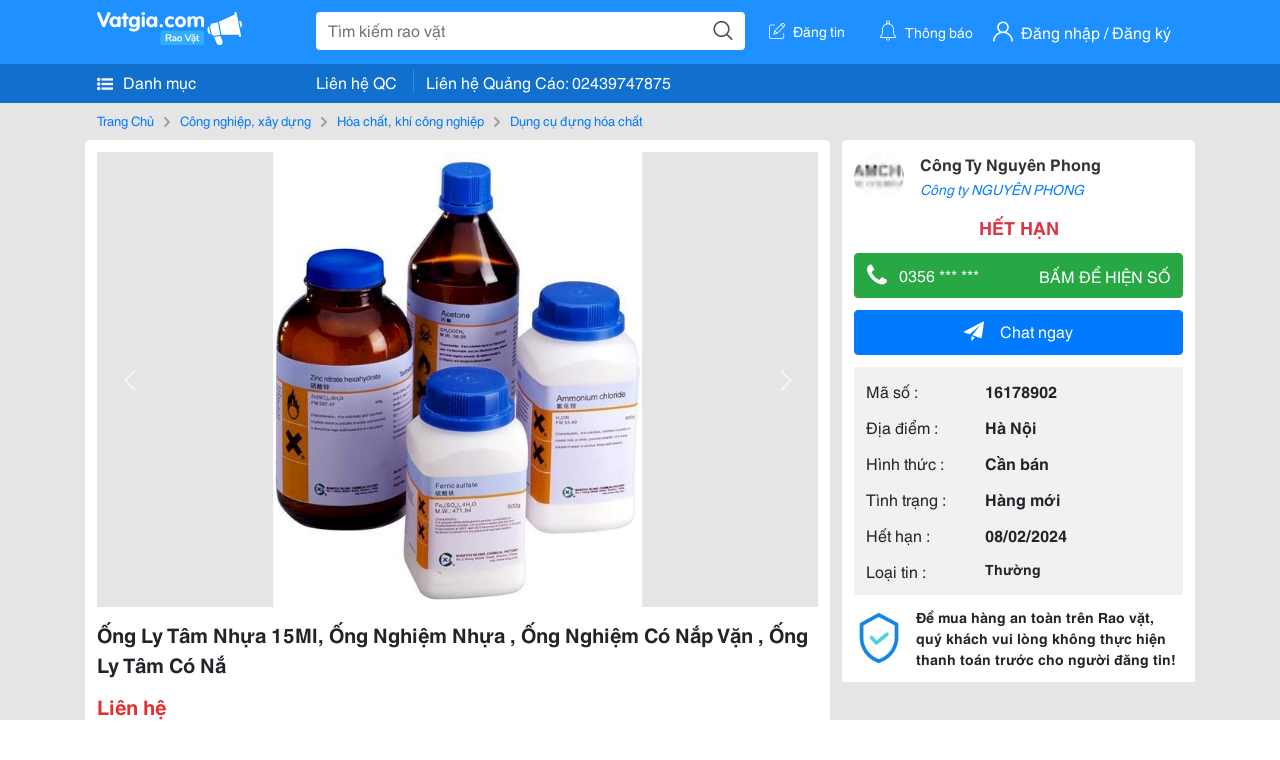

--- FILE ---
content_type: text/html; charset=utf-8
request_url: https://panama.vn/panama-embed?utm_source=vatgia.com&utm_medium=cpc&utm_campaign=panama_2025&slot=bottom
body_size: 33010
content:
<!DOCTYPE html>
<html lang="en">

<head>
    <meta charset="utf-8">
    <meta name="viewport" content="width=device-width, initial-scale=1">
    <meta name="csrf-token" content="Efc8Py2IzI0d4LUny7wLitwiYimKTdlxzlZKrcW5">
    <meta http-equiv="X-UA-Compatible" content="IE=edge">

    <title>Recommerce Module - Laravel</title>

    <meta name="description" content="">
    <meta name="keywords" content="">
    <meta name="author" content="">

    <!-- Fonts -->
    <link rel="preconnect" href="https://fonts.bunny.net">
    <link href="https://fonts.bunny.net/css?family=figtree:400,500,600&display=swap" rel="stylesheet" />

    

    <link rel="preload" as="style" href="https://panama.vn/build/assets/app-D_wrnQnu.css" /><link rel="stylesheet" href="https://panama.vn/build/assets/app-D_wrnQnu.css" />        <style>
        #product-list-container{
            /*background-image: url("/images/banner.jpg");*/
            /*background-repeat: no-repeat;*/
        }
        /* Ẩn thanh cuộn cho WebKit (Chrome, Safari, Opera, Edge Chromium) */
        .product #product-grid::-webkit-scrollbar {
            display: none;
        }
        #product-list-container .product {
            width: 100%;
        }
        /* Ẩn thanh cuộn cho Firefox */
        .product #product-grid {
            scrollbar-width: none;

        }
        .product #product-grid .product-card{
            max-width: 200px;
            width: 20%;
            min-width: 200px;
            border-left: 1px solid rgb(229 231 235);
            border-right: 1px solid rgb(229 231 235);
        }
        #product-list-container .information{
            width : 100%;
        }
        @media (min-width: 768px) {
            #product-list-container .information{
                /* Áp dụng calc(100% - 100px) khi màn hình từ 768px trở lên */
                width: 120px;
            }
            #product-list-container .product {
                width: calc(100% - 120px);
            }
        }

    </style>
</head>

<body>
    
    
    <div id="product-list-container"  class=" w-full md:bg-cover bg-auto bg-white">
        
        <div class="">
            <div class="relative border border-gray-300  shadow-md md:flex " >
                <div class="information w-full md:w-[120px] flex md:items-center md:justify-center px-2 pt-2 md:pb-2">
                    <div class=" h-max">
                        <a class=" md:mb-2 mb-px block" href="https://panama.vn" target="_blank">
                            <img src="https://panama.vn/images/logo/panama_vn.png" alt="Vatgia - Ứng dụng bán đồ cũ bằng AI" class="logo md:w-[120px] w-[65px]">
                        </a>
                        <p class="text-[12px] text-center text-gray-800 ml-[3px] md:ml-0">Chuyên gia AI Đồ Cũ – Mua Bán Đồ Second-hand.</p>
                    </div>

                </div>
                <div class="absolute top-0 right-1 group z-10">
                    <a href="https://panama.vn" target="_blank" >
                        <div class="flex items-center gap-1 bg-white border border-gray-200 rounded-full px-2 py-1 shadow-sm cursor-pointer">
                                 <span
                                         class="text-xs text-gray-600 whitespace-nowrap
                                           max-w-0 hidden group-hover:block
                                           font-semibold
                                           group-hover:max-w-[100px]
                                           group-hover:ml-1
                                           transition-all duration-300 ease-in-out">
                                    Panama.vn
                                </span>
                            <img
                                    src="https://panama.vn/images/icon/16x16.png"
                                    alt="icon"
                                    class="w-4 h-4"
                            />
                        </div>
                    </a>
                </div>
                <div class="relative product w-full md:w-[calc(100%-120px)]">
                
                
                
                
                
                    <div id="product-grid" class=" flex flex-nowrap overflow-x-auto h-full">
                                                                            
                            
                            
                            <div class="product-card p-2 bg-white flex-shrink-0 ">
                                
                                <a href="https://panama.vn/detail/1619?utm_source=vatgia.com&utm_medium=cpc&utm_campaign=panama_2025" class="w-full" target="_blank">
                                    <img class="object-cover w-full h-32 md:h-40" src="https://panama.vn/storage/products/2026/01/1769705180_441_72845e79.jpg" alt="Set váy nữ thời trang thanh lịch, phong cách trẻ trung" />
                                </a>
                                
                                <div class="">
                                    <a href="https://panama.vn/detail/1619?utm_source=vatgia.com&utm_medium=cpc&utm_campaign=panama_2025" title="Set váy nữ thời trang thanh lịch, phong cách trẻ trung" target="_blank">
                                        <h5 class="text-base font-semibold tracking-tight text-gray-900 line-clamp-2 min-h-[3rem]">Set váy nữ thời trang thanh lịch, phong cách trẻ trung</h5>
                                    </a>
                                    <p class="text-gray-700 mt-2">Hưng Yên</p>
                                    
                                    <p class="text-sm md:text-base font-bold text-red-600 ">130.000 đ</p>

                                    
        
        
        
                                </div>
                            </div>
                            
                                                    
                            
                            
                            <div class="product-card p-2 bg-white flex-shrink-0 ">
                                
                                <a href="https://panama.vn/detail/1618?utm_source=vatgia.com&utm_medium=cpc&utm_campaign=panama_2025" class="w-full" target="_blank">
                                    <img class="object-cover w-full h-32 md:h-40" src="https://panama.vn/storage/products/2026/01/1769705062_441_92e94ed7.jpg" alt="Áo thun nữ phong cách dễ thương" />
                                </a>
                                
                                <div class="">
                                    <a href="https://panama.vn/detail/1618?utm_source=vatgia.com&utm_medium=cpc&utm_campaign=panama_2025" title="Áo thun nữ phong cách dễ thương" target="_blank">
                                        <h5 class="text-base font-semibold tracking-tight text-gray-900 line-clamp-2 min-h-[3rem]">Áo thun nữ phong cách dễ thương</h5>
                                    </a>
                                    <p class="text-gray-700 mt-2">Hưng Yên</p>
                                    
                                    <p class="text-sm md:text-base font-bold text-red-600 ">30.000 đ</p>

                                    
        
        
        
                                </div>
                            </div>
                            
                                                    
                            
                            
                            <div class="product-card p-2 bg-white flex-shrink-0 ">
                                
                                <a href="https://panama.vn/detail/1617?utm_source=vatgia.com&utm_medium=cpc&utm_campaign=panama_2025" class="w-full" target="_blank">
                                    <img class="object-cover w-full h-32 md:h-40" src="https://panama.vn/storage/products/2026/01/1769704957_441_55bff28a.jpg" alt="Áo sơ mi nữ phong cách dễ thương, mới đẹp" />
                                </a>
                                
                                <div class="">
                                    <a href="https://panama.vn/detail/1617?utm_source=vatgia.com&utm_medium=cpc&utm_campaign=panama_2025" title="Áo sơ mi nữ phong cách dễ thương, mới đẹp" target="_blank">
                                        <h5 class="text-base font-semibold tracking-tight text-gray-900 line-clamp-2 min-h-[3rem]">Áo sơ mi nữ phong cách dễ thương, mới đẹp</h5>
                                    </a>
                                    <p class="text-gray-700 mt-2">Hưng Yên</p>
                                    
                                    <p class="text-sm md:text-base font-bold text-red-600 ">70.000 đ</p>

                                    
        
        
        
                                </div>
                            </div>
                            
                                                    
                            
                            
                            <div class="product-card p-2 bg-white flex-shrink-0 ">
                                
                                <a href="https://panama.vn/detail/1616?utm_source=vatgia.com&utm_medium=cpc&utm_campaign=panama_2025" class="w-full" target="_blank">
                                    <img class="object-cover w-full h-32 md:h-40" src="https://panama.vn/storage/products/2026/01/1769704117_440_206b167e.jpeg" alt="bán laptop lenovo ideapad slim3 15abr8-máy mới active do nhu cầu ít sử dụng cần đổi máy khác nên bán" />
                                </a>
                                
                                <div class="">
                                    <a href="https://panama.vn/detail/1616?utm_source=vatgia.com&utm_medium=cpc&utm_campaign=panama_2025" title="bán laptop lenovo ideapad slim3 15abr8-máy mới active do nhu cầu ít sử dụng cần đổi máy khác nên bán" target="_blank">
                                        <h5 class="text-base font-semibold tracking-tight text-gray-900 line-clamp-2 min-h-[3rem]">bán laptop lenovo ideapad slim3 15abr8-máy mới active do nhu cầu ít sử dụng cần đổi máy khác nên bán</h5>
                                    </a>
                                    <p class="text-gray-700 mt-2">TP HCM</p>
                                    
                                    <p class="text-sm md:text-base font-bold text-red-600 ">12.000.000 đ</p>

                                    
        
        
        
                                </div>
                            </div>
                            
                                                    
                            
                            
                            <div class="product-card p-2 bg-white flex-shrink-0 ">
                                
                                <a href="https://panama.vn/detail/1615?utm_source=vatgia.com&utm_medium=cpc&utm_campaign=panama_2025" class="w-full" target="_blank">
                                    <img class="object-cover w-full h-32 md:h-40" src="https://panama.vn/storage/products/2026/01/1769444638_429_e3dc6878.jpeg" alt="Nước hoa nữ chính hãng - Mới 100%" />
                                </a>
                                
                                <div class="">
                                    <a href="https://panama.vn/detail/1615?utm_source=vatgia.com&utm_medium=cpc&utm_campaign=panama_2025" title="Nước hoa nữ chính hãng - Mới 100%" target="_blank">
                                        <h5 class="text-base font-semibold tracking-tight text-gray-900 line-clamp-2 min-h-[3rem]">Nước hoa nữ chính hãng - Mới 100%</h5>
                                    </a>
                                    <p class="text-gray-700 mt-2">TP HCM</p>
                                    
                                    <p class="text-sm md:text-base font-bold text-red-600 ">300.000 đ</p>

                                    
        
        
        
                                </div>
                            </div>
                            
                                                    
                            
                            
                            <div class="product-card p-2 bg-white flex-shrink-0 ">
                                
                                <a href="https://panama.vn/detail/1614?utm_source=vatgia.com&utm_medium=cpc&utm_campaign=panama_2025" class="w-full" target="_blank">
                                    <img class="object-cover w-full h-32 md:h-40" src="https://panama.vn/storage/products/2026/01/1769429720_14_f596969a.jpeg" alt="Bán nhà Cư Bủa, Đắk Lắk - Thoáng mát, đầy đủ tiện nghi" />
                                </a>
                                
                                <div class="">
                                    <a href="https://panama.vn/detail/1614?utm_source=vatgia.com&utm_medium=cpc&utm_campaign=panama_2025" title="Bán nhà Cư Bủa, Đắk Lắk - Thoáng mát, đầy đủ tiện nghi" target="_blank">
                                        <h5 class="text-base font-semibold tracking-tight text-gray-900 line-clamp-2 min-h-[3rem]">Bán nhà Cư Bủa, Đắk Lắk - Thoáng mát, đầy đủ tiện nghi</h5>
                                    </a>
                                    <p class="text-gray-700 mt-2">Đắk Lắk</p>
                                    
                                    <p class="text-sm md:text-base font-bold text-red-600 ">2.300.000.000 đ</p>

                                    
        
        
        
                                </div>
                            </div>
                            
                                                    
                            
                            
                            <div class="product-card p-2 bg-white flex-shrink-0 ">
                                
                                <a href="https://panama.vn/detail/1613?utm_source=vatgia.com&utm_medium=cpc&utm_campaign=panama_2025" class="w-full" target="_blank">
                                    <img class="object-cover w-full h-32 md:h-40" src="https://panama.vn/storage/products/2026/01/1769427802_428_2627f842.jpeg" alt="Bộ đồ ngủ, áo kiểu cổ trễ khoét ngực, quần lửng nữ" />
                                </a>
                                
                                <div class="">
                                    <a href="https://panama.vn/detail/1613?utm_source=vatgia.com&utm_medium=cpc&utm_campaign=panama_2025" title="Bộ đồ ngủ, áo kiểu cổ trễ khoét ngực, quần lửng nữ" target="_blank">
                                        <h5 class="text-base font-semibold tracking-tight text-gray-900 line-clamp-2 min-h-[3rem]">Bộ đồ ngủ, áo kiểu cổ trễ khoét ngực, quần lửng nữ</h5>
                                    </a>
                                    <p class="text-gray-700 mt-2">Hà Nội</p>
                                    
                                    <p class="text-sm md:text-base font-bold text-red-600 ">200.000 đ</p>

                                    
        
        
        
                                </div>
                            </div>
                            
                                                    
                            
                            
                            <div class="product-card p-2 bg-white flex-shrink-0 ">
                                
                                <a href="https://panama.vn/detail/1612?utm_source=vatgia.com&utm_medium=cpc&utm_campaign=panama_2025" class="w-full" target="_blank">
                                    <img class="object-cover w-full h-32 md:h-40" src="https://panama.vn/storage/products/2026/01/1769425551_427_5624b711.jpeg" alt="Bộ đồ chơi LEGO Robotics - Giá trị giáo dục cao, sáng tạo không giới hạn" />
                                </a>
                                
                                <div class="">
                                    <a href="https://panama.vn/detail/1612?utm_source=vatgia.com&utm_medium=cpc&utm_campaign=panama_2025" title="Bộ đồ chơi LEGO Robotics - Giá trị giáo dục cao, sáng tạo không giới hạn" target="_blank">
                                        <h5 class="text-base font-semibold tracking-tight text-gray-900 line-clamp-2 min-h-[3rem]">Bộ đồ chơi LEGO Robotics - Giá trị giáo dục cao, sáng tạo không giới hạn</h5>
                                    </a>
                                    <p class="text-gray-700 mt-2">TP HCM</p>
                                    
                                    <p class="text-sm md:text-base font-bold text-red-600 ">650.000 đ</p>

                                    
        
        
        
                                </div>
                            </div>
                            
                                                    
                            
                            
                            <div class="product-card p-2 bg-white flex-shrink-0 ">
                                
                                <a href="https://panama.vn/detail/1611?utm_source=vatgia.com&utm_medium=cpc&utm_campaign=panama_2025" class="w-full" target="_blank">
                                    <img class="object-cover w-full h-32 md:h-40" src="https://panama.vn/storage/products/2026/01/1769425395_427_937c24a5.jpeg" alt="Bộ Lego nhỏ xinh, nhiều màu sắc, phù hợp chơi trẻ em" />
                                </a>
                                
                                <div class="">
                                    <a href="https://panama.vn/detail/1611?utm_source=vatgia.com&utm_medium=cpc&utm_campaign=panama_2025" title="Bộ Lego nhỏ xinh, nhiều màu sắc, phù hợp chơi trẻ em" target="_blank">
                                        <h5 class="text-base font-semibold tracking-tight text-gray-900 line-clamp-2 min-h-[3rem]">Bộ Lego nhỏ xinh, nhiều màu sắc, phù hợp chơi trẻ em</h5>
                                    </a>
                                    <p class="text-gray-700 mt-2">TP HCM</p>
                                    
                                    <p class="text-sm md:text-base font-bold text-red-600 ">50.000 đ</p>

                                    
        
        
        
                                </div>
                            </div>
                            
                                                    
                            
                            
                            <div class="product-card p-2 bg-white flex-shrink-0 ">
                                
                                <a href="https://panama.vn/detail/1610?utm_source=vatgia.com&utm_medium=cpc&utm_campaign=panama_2025" class="w-full" target="_blank">
                                    <img class="object-cover w-full h-32 md:h-40" src="https://panama.vn/storage/products/2026/01/1769425245_427_ddb02e18.jpeg" alt="Bộ Lego nhiều màu, phù hợp sáng tạo và giải trí" />
                                </a>
                                
                                <div class="">
                                    <a href="https://panama.vn/detail/1610?utm_source=vatgia.com&utm_medium=cpc&utm_campaign=panama_2025" title="Bộ Lego nhiều màu, phù hợp sáng tạo và giải trí" target="_blank">
                                        <h5 class="text-base font-semibold tracking-tight text-gray-900 line-clamp-2 min-h-[3rem]">Bộ Lego nhiều màu, phù hợp sáng tạo và giải trí</h5>
                                    </a>
                                    <p class="text-gray-700 mt-2">TP HCM</p>
                                    
                                    <p class="text-sm md:text-base font-bold text-red-600 ">150.000 đ</p>

                                    
        
        
        
                                </div>
                            </div>
                            
                                                    
                            
                            
                            <div class="product-card p-2 bg-white flex-shrink-0 ">
                                
                                <a href="https://panama.vn/detail/1609?utm_source=vatgia.com&utm_medium=cpc&utm_campaign=panama_2025" class="w-full" target="_blank">
                                    <img class="object-cover w-full h-32 md:h-40" src="https://panama.vn/storage/products/2026/01/1769423986_426_7c3ee8bd.jpg" alt="Lò Nướng BlueStone Cao Cấp - Tiện Ích Nhà Bếp" />
                                </a>
                                
                                <div class="">
                                    <a href="https://panama.vn/detail/1609?utm_source=vatgia.com&utm_medium=cpc&utm_campaign=panama_2025" title="Lò Nướng BlueStone Cao Cấp - Tiện Ích Nhà Bếp" target="_blank">
                                        <h5 class="text-base font-semibold tracking-tight text-gray-900 line-clamp-2 min-h-[3rem]">Lò Nướng BlueStone Cao Cấp - Tiện Ích Nhà Bếp</h5>
                                    </a>
                                    <p class="text-gray-700 mt-2">Hà Nội</p>
                                    
                                    <p class="text-sm md:text-base font-bold text-red-600 ">2.000.000 đ</p>

                                    
        
        
        
                                </div>
                            </div>
                            
                                                    
                            
                            
                            <div class="product-card p-2 bg-white flex-shrink-0 ">
                                
                                <a href="https://panama.vn/detail/1608?utm_source=vatgia.com&utm_medium=cpc&utm_campaign=panama_2025" class="w-full" target="_blank">
                                    <img class="object-cover w-full h-32 md:h-40" src="https://panama.vn/storage/products/2026/01/1769345098_424_19f82382.jpeg" alt="Nintendo Switch Lite h@ck 256GB" />
                                </a>
                                
                                <div class="">
                                    <a href="https://panama.vn/detail/1608?utm_source=vatgia.com&utm_medium=cpc&utm_campaign=panama_2025" title="Nintendo Switch Lite h@ck 256GB" target="_blank">
                                        <h5 class="text-base font-semibold tracking-tight text-gray-900 line-clamp-2 min-h-[3rem]">Nintendo Switch Lite h@ck 256GB</h5>
                                    </a>
                                    <p class="text-gray-700 mt-2">An Giang</p>
                                    
                                    <p class="text-sm md:text-base font-bold text-red-600 ">2.000.000 đ</p>

                                    
        
        
        
                                </div>
                            </div>
                            
                                                    
                            
                            
                            <div class="product-card p-2 bg-white flex-shrink-0 ">
                                
                                <a href="https://panama.vn/detail/1607?utm_source=vatgia.com&utm_medium=cpc&utm_campaign=panama_2025" class="w-full" target="_blank">
                                    <img class="object-cover w-full h-32 md:h-40" src="https://panama.vn/storage/products/2026/01/1769332472_402_59ebf343.jpeg" alt="Túi MK auth, màu đỏ tươi đẹp lắm, mua mới gần 3triệu, mình xài rồi nên sale.Size 19cm vừa dt, phù hợp đi chơi dạo phố" />
                                </a>
                                
                                <div class="">
                                    <a href="https://panama.vn/detail/1607?utm_source=vatgia.com&utm_medium=cpc&utm_campaign=panama_2025" title="Túi MK auth, màu đỏ tươi đẹp lắm, mua mới gần 3triệu, mình xài rồi nên sale.Size 19cm vừa dt, phù hợp đi chơi dạo phố" target="_blank">
                                        <h5 class="text-base font-semibold tracking-tight text-gray-900 line-clamp-2 min-h-[3rem]">Túi MK auth, màu đỏ tươi đẹp lắm, mua mới gần 3triệu, mình xài rồi nên sale.Size 19cm vừa dt, phù hợp đi chơi dạo phố</h5>
                                    </a>
                                    <p class="text-gray-700 mt-2">Đồng Nai</p>
                                    
                                    <p class="text-sm md:text-base font-bold text-red-600 ">520.000 đ</p>

                                    
        
        
        
                                </div>
                            </div>
                            
                                                    
                            
                            
                            <div class="product-card p-2 bg-white flex-shrink-0 ">
                                
                                <a href="https://panama.vn/detail/1606?utm_source=vatgia.com&utm_medium=cpc&utm_campaign=panama_2025" class="w-full" target="_blank">
                                    <img class="object-cover w-full h-32 md:h-40" src="https://panama.vn/storage/products/2026/01/1769325233_423_f72ac54b.jpg" alt="Samsung A24 128GB zin all" />
                                </a>
                                
                                <div class="">
                                    <a href="https://panama.vn/detail/1606?utm_source=vatgia.com&utm_medium=cpc&utm_campaign=panama_2025" title="Samsung A24 128GB zin all" target="_blank">
                                        <h5 class="text-base font-semibold tracking-tight text-gray-900 line-clamp-2 min-h-[3rem]">Samsung A24 128GB zin all</h5>
                                    </a>
                                    <p class="text-gray-700 mt-2">TP HCM</p>
                                    
                                    <p class="text-sm md:text-base font-bold text-red-600 ">2.800.000 đ</p>

                                    
        
        
        
                                </div>
                            </div>
                            
                                                    
                            
                            
                            <div class="product-card p-2 bg-white flex-shrink-0 ">
                                
                                <a href="https://panama.vn/detail/1605?utm_source=vatgia.com&utm_medium=cpc&utm_campaign=panama_2025" class="w-full" target="_blank">
                                    <img class="object-cover w-full h-32 md:h-40" src="https://panama.vn/storage/products/2026/01/1769325069_423_3595bde0.jpg" alt="Iphone 12 128GB 2 Sim vật lý zin keng" />
                                </a>
                                
                                <div class="">
                                    <a href="https://panama.vn/detail/1605?utm_source=vatgia.com&utm_medium=cpc&utm_campaign=panama_2025" title="Iphone 12 128GB 2 Sim vật lý zin keng" target="_blank">
                                        <h5 class="text-base font-semibold tracking-tight text-gray-900 line-clamp-2 min-h-[3rem]">Iphone 12 128GB 2 Sim vật lý zin keng</h5>
                                    </a>
                                    <p class="text-gray-700 mt-2">TP HCM</p>
                                    
                                    <p class="text-sm md:text-base font-bold text-red-600 ">5.800.000 đ</p>

                                    
        
        
        
                                </div>
                            </div>
                            
                                            </div>

                    
                    <button id="next-button"
                            class="absolute top-1/2 cursor-pointer right-0 transform -translate-y-1/2 bg-gray-700 text-white p-2 rounded-full shadow-lg opacity-75 hover:opacity-100 z-10">
                        <svg class="w-4 h-4" fill="none" stroke="currentColor" viewBox="0 0 24 24" xmlns="http://www.w3.org/2000/svg"><path stroke-linecap="round" stroke-linejoin="round" stroke-width="2" d="M9 5l7 7-7 7"></path></svg>
                    </button>

                    
                    <button id="prev-button"
                            class="absolute top-1/2 -left-2 cursor-pointer transform -translate-y-1/2 bg-gray-700 text-white p-2 rounded-full shadow-lg opacity-75 hover:opacity-100 z-10 hidden">
                        <svg class="w-4 h-4" fill="none" stroke="currentColor" viewBox="0 0 24 24" xmlns="http://www.w3.org/2000/svg"><path stroke-linecap="round" stroke-linejoin="round" stroke-width="2" d="M15 19l-7-7 7-7"></path></svg>
                    </button>

                </div>
            </div>
        </div>
    </div>


    


        <script>
        document.addEventListener('DOMContentLoaded', function () {
            const grid = document.getElementById('product-grid');
            const nextButton = document.getElementById('next-button');
            const prevButton = document.getElementById('prev-button');

            let autoSlideTimer = null;
            const AUTO_SLIDE_DELAY = 2000; // 2s

            // =========================
            // Update trạng thái nút
            // =========================
            function updateButtons() {
                if (grid.scrollLeft > 0) {
                    prevButton.classList.remove('hidden');
                } else {
                    prevButton.classList.add('hidden');
                }

                if (grid.scrollWidth > grid.scrollLeft + grid.clientWidth + 5) {
                    nextButton.classList.remove('hidden');
                } else {
                    nextButton.classList.add('hidden');
                }
            }

            // =========================
            // Scroll sang phải
            // =========================
            function slideNext() {
                const scrollAmount = grid.clientWidth;

                // Nếu đã ở cuối → quay về đầu
                if (grid.scrollLeft + grid.clientWidth >= grid.scrollWidth - 5) {
                    grid.scrollTo({
                        left: 0,
                        behavior: 'smooth'
                    });
                } else {
                    grid.scrollBy({
                        left: scrollAmount,
                        behavior: 'smooth'
                    });
                }

                setTimeout(updateButtons, 400);
            }

            // =========================
            // Auto slide
            // =========================
            function startAutoSlide() {
                stopAutoSlide();
                autoSlideTimer = setInterval(slideNext, AUTO_SLIDE_DELAY);
            }

            function stopAutoSlide() {
                if (autoSlideTimer) {
                    clearInterval(autoSlideTimer);
                    autoSlideTimer = null;
                }
            }

            function resetAutoSlide() {
                stopAutoSlide();
                startAutoSlide();
            }

            // =========================
            // Nút Next
            // =========================
            nextButton.addEventListener('click', function () {
                stopAutoSlide();
                slideNext();
                resetAutoSlide();
            });

            // =========================
            // Nút Prev
            // =========================
            prevButton.addEventListener('click', function () {
                stopAutoSlide();
                grid.scrollBy({
                    left: -grid.clientWidth,
                    behavior: 'smooth'
                });
                setTimeout(updateButtons, 400);
                resetAutoSlide();
            });

            // =========================
            // Khi user scroll tay
            // =========================
            grid.addEventListener('scroll', function () {
                updateButtons();
                resetAutoSlide();
            });

            // =========================
            // Khởi tạo
            // =========================
            updateButtons();
            startAutoSlide();
        });
    </script>

</body>
